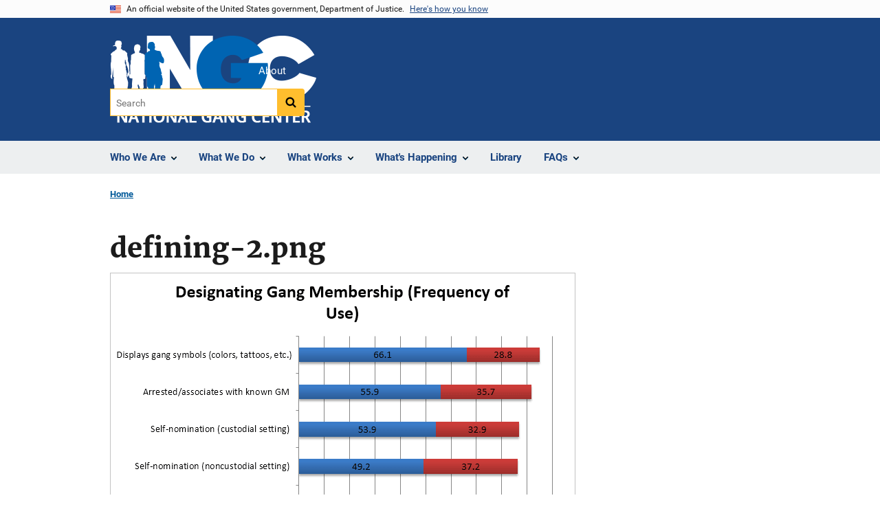

--- FILE ---
content_type: text/html; charset=UTF-8
request_url: https://nationalgangcenter.ojp.gov/media/image/6
body_size: 6795
content:
<!DOCTYPE html>
<html lang="en" dir="ltr" prefix="og: https://ogp.me/ns#">
  <head>
    <meta charset="utf-8" />
<link rel="preload" href="/themes/custom/ojp/assets/fonts/roboto/Roboto-Regular.woff2" as="font" type="font/woff2" crossorigin="" />
<link rel="preload" href="/themes/custom/ojp/assets/fonts/roboto/Roboto-Bold.woff2" as="font" type="font/woff2" crossorigin="" />
<link rel="preload" href="/themes/custom/ojp/assets/fonts/roboto/Roboto-Italic.woff2" as="font" type="font/woff2" crossorigin="" />
<link rel="preload" href="/themes/custom/ojp/assets/fonts/roboto/Roboto-BlackItalic.woff2" as="font" type="font/woff2" crossorigin="" />
<link rel="preload" href="/themes/custom/ojp/assets/fonts/merriweather/Latin-Merriweather-Regular.woff2" as="font" type="font/woff2" crossorigin="" />
<link rel="preload" href="/themes/custom/ojp/assets/fonts/merriweather/Latin-Merriweather-Bold.woff2" as="font" type="font/woff2" crossorigin="" />
<noscript><style>form.antibot * :not(.antibot-message) { display: none !important; }</style>
</noscript><link rel="canonical" href="/media/image/6" />
<meta name="google" content="4PLVTsyCm3--uca8rMAYrsLAAEJtRBtpZWm-kh9pr0g" />
<meta property="og:site_name" content="National Gang Center" />
<meta property="og:url" content="https://nationalgangcenter.ojp.gov/media/image/6" />
<meta property="og:title" content="defining-2.png" />
<meta property="og:image" content="https://nationalgangcenter.ojp.gov/sites/g/files/xyckuh331/files/images/2020-12/NGCog%20%281%29.png" />
<meta name="twitter:card" content="summary" />
<meta name="twitter:title" content="defining-2.png | National Gang Center" />
<meta name="twitter:image" content="https://nationalgangcenter.ojp.gov/sites/g/files/xyckuh331/files/images/2020-12/NGCog%20%281%29.png" />
<meta name="google-site-verification" content="4PLVTsyCm3--uca8rMAYrsLAAEJtRBtpZWm-kh9pr0g" />
<meta name="Generator" content="Drupal 10 (https://www.drupal.org)" />
<meta name="MobileOptimized" content="width" />
<meta name="HandheldFriendly" content="true" />
<meta name="viewport" content="width=device-width, initial-scale=1.0" />
<link rel="icon" href="/sites/g/files/xyckuh331/files/favicon1.ico" type="image/vnd.microsoft.icon" />
<link rel="alternate" hreflang="en" href="https://nationalgangcenter.ojp.gov/media/image/6" />

    <title>defining-2.png | National Gang Center</title>
    <link rel="stylesheet" media="all" href="/sites/g/files/xyckuh331/files/css/css_Gx9-nD3zW2fLZNU6An4n3rsgGE4qgqLQMWhGx-VAQT0.css?delta=0&amp;language=en&amp;theme=ojp&amp;include=[base64]" />
<link rel="stylesheet" media="all" href="/sites/g/files/xyckuh331/files/css/css_Ypsu4XtyBw3Upe9o6rG_HMzoTCSoXJQpAzGGkPbX90U.css?delta=1&amp;language=en&amp;theme=ojp&amp;include=[base64]" />
<link rel="stylesheet" media="print" href="/sites/g/files/xyckuh331/files/css/css_zxEGTDXeP9ngdNso24-Bomoquys4mkHkVPDlu-SLlg8.css?delta=2&amp;language=en&amp;theme=ojp&amp;include=[base64]" />
<link rel="stylesheet" media="all" href="/sites/g/files/xyckuh331/files/css/css_3PQxx3C1H1JphTzo7-Y8c5Vk_zSQ8AaU4VQCjZCA8Fw.css?delta=3&amp;language=en&amp;theme=ojp&amp;include=[base64]" />

    
  </head>
  <body class="path-media">
        <a href="#main-content" class="visually-hidden focusable skip-link">
      Skip to main content
    </a>
    <noscript><iframe src="https://www.googletagmanager.com/ns.html?id=GTM-PDZ5GKB"
                  height="0" width="0" style="display:none;visibility:hidden"></iframe></noscript>

      <div class="dialog-off-canvas-main-canvas" data-off-canvas-main-canvas>
      <section class="usa-banner" aria-label="Official government website">

    <div class="usa-accordion">
  <header class="usa-banner__header">
    <div class="usa-banner__inner">
      <div class="grid-col-auto">
        <img class="usa-banner__header-flag" src="/themes/custom/ojp/assets/images/us_flag_small.png" alt="U.S. flag">
      </div>
      <div class="grid-col-fill tablet:grid-col-auto">
        <p class="usa-banner__header-text">An official website of the United States government, Department of Justice.</p>
        <p class="usa-banner__header-action" aria-hidden="true">Here's how you know</p>
      </div>
      <button class="usa-accordion__button usa-banner__button"
              aria-expanded="false" aria-controls="gov-banner">
        <span class="usa-banner__button-text">Here's how you know</span>
      </button>
    </div>
  </header>
  <div class="usa-banner__content usa-accordion__content" id="gov-banner" hidden>
    <div class="grid-row grid-gap-lg">
      <div class="usa-banner__guidance tablet:grid-col-6">
        <img class="usa-banner__icon usa-media-block__img" src="/themes/custom/ojp/assets/images/icon-dot-gov.svg" role="img" alt="" aria-hidden="true">
        <div class="usa-media-block__body">
          <p>
            <strong>Official websites use .gov</strong>
            <br>
            A <strong>.gov</strong> website belongs to an official government organization in the United States.
          </p>
        </div>
      </div>
      <div class="usa-banner__guidance tablet:grid-col-6">
        <img class="usa-banner__icon usa-media-block__img" src="/themes/custom/ojp/assets/images/icon-https.svg" role="img" alt="" aria-hidden="true">
        <div class="usa-media-block__body">
          <p>
            <strong>Secure .gov websites use HTTPS</strong>
            <br>
            A <strong>lock</strong> (
            <span class="icon-lock"><svg xmlns="http://www.w3.org/2000/svg" width="52" height="64" viewBox="0 0 52 64" class="usa-banner__lock-image" role="img" aria-labelledby="banner-lock-title-default banner-lock-description-default" focusable="false"><title id="banner-lock-title-default">Lock</title><desc id="banner-lock-description-default">A locked padlock</desc><path fill="#000000" fill-rule="evenodd" d="M26 0c10.493 0 19 8.507 19 19v9h3a4 4 0 0 1 4 4v28a4 4 0 0 1-4 4H4a4 4 0 0 1-4-4V32a4 4 0 0 1 4-4h3v-9C7 8.507 15.507 0 26 0zm0 8c-5.979 0-10.843 4.77-10.996 10.712L15 19v9h22v-9c0-6.075-4.925-11-11-11z"/></svg></span>
            ) or <strong>https://</strong> means you’ve safely connected to the .gov website. Share sensitive information only on official, secure websites.          </p>
        </div>
      </div>
    </div>
  </div>
</div>


    
  </section>

  <header class="usa-header usa-header--extended" id="header">

    
      <div class="usa-navbar">
                <button class="usa-menu-btn usa-button">Menu</button>
                  <div class="region region-header">
    <div class="usa-logo" id="logo">
        <div class="ojp-office-logo">
      <a href="/" accesskey="2" title="Home" aria-label="Home">
        <img src="/sites/g/files/xyckuh331/files/images/2021-01/NGCLogo.png?v=1" alt="Home" />
      </a>
    </div>
  </div>

  </div>

      </div>

      <div class="usa-overlay"></div>
        <nav class="usa-nav" aria-label="site navigation">
          <div class="usa-nav__inner">

            <button class="usa-nav__close">
              <img src="/themes/custom/ojp/assets/images/close-white.svg" alt="close" />
            </button>

            
            
                                              <div class="region region-primary-menu">
    


  
  
          <ul class="usa-nav__primary usa-accordion" aria-label="primary navigation">
    
          <li class="usa-nav__primary-item" >

                  <button class="usa-accordion__button usa-nav__link" aria-expanded="false" aria-controls="extended-nav-section-1">
            <span>Who We Are</span>
          </button>
        
                    
  
          <ul id="extended-nav-section-1" class="usa-nav__submenu" hidden>

      
    
          <li class="usa-nav__submenu-item">

        
                  <a href="/" class="link">
            <span class="">Who We Are</span>
          </a>
        
      </li>
          <li class="usa-nav__submenu-item">

        
                  <a href="/#focus-areas" class="link">
            <span class="">Focus Areas</span>
          </a>
        
      </li>
          <li class="usa-nav__submenu-item">

        
                  <a href="/#history-of-the-national-gang-center" class="link">
            <span class="">History</span>
          </a>
        
      </li>
        </ul>
  
        
      </li>
          <li class="usa-nav__primary-item" >

                  <button class="usa-accordion__button usa-nav__link" aria-expanded="false" aria-controls="extended-nav-section-2">
            <span>What We Do</span>
          </button>
        
                    
  
          <ul id="extended-nav-section-2" class="usa-nav__submenu" hidden>

      
    
          <li class="usa-nav__submenu-item">

        
                  <a href="/what-we-do" class="link">
            <span class="">What We Do</span>
          </a>
        
      </li>
          <li class="usa-nav__submenu-item">

        
                  <a href="/what-we-do#resources" class="link">
            <span class="">Resources and Tools</span>
          </a>
        
      </li>
          <li class="usa-nav__submenu-item">

        
                  <a href="/what-we-do#technical" class="link">
            <span class="">Assistance and Consultations</span>
          </a>
        
      </li>
          <li class="usa-nav__submenu-item">

        
                  <a href="/what-we-do#training" class="link">
            <span class="">Training</span>
          </a>
        
      </li>
        </ul>
  
        
      </li>
          <li class="usa-nav__primary-item" >

                  <button class="usa-accordion__button usa-nav__link" aria-expanded="false" aria-controls="extended-nav-section-3">
            <span>What Works</span>
          </button>
        
                    
  
          <ul id="extended-nav-section-3" class="usa-nav__submenu" hidden>

      
    
          <li class="usa-nav__submenu-item">

        
                  <a href="/what-works" class="link">
            <span class="">What Works</span>
          </a>
        
      </li>
          <li class="usa-nav__submenu-item">

        
                  <a href="/spt" class="link">
            <span class="">Strategic Planning Tool</span>
          </a>
        
      </li>
          <li class="usa-nav__submenu-item">

        
                  <a href="/comprehensive-gang-model" class="link">
            <span class="">Comprehensive Gang Model</span>
          </a>
        
      </li>
          <li class="usa-nav__submenu-item">

        
                  <a href="/spt/Program-Matrix" class="link">
            <span class="">Programs</span>
          </a>
        
      </li>
          <li class="usa-nav__submenu-item">

        
                  <a href="https://www.great-online.org/GREAT-Home" class="link">
            <span class="">G.R.E.A.T.</span>
          </a>
        
      </li>
        </ul>
  
        
      </li>
          <li class="usa-nav__primary-item" >

                  <button class="usa-accordion__button usa-nav__link" aria-expanded="false" aria-controls="extended-nav-section-4">
            <span>What&#039;s Happening</span>
          </button>
        
                    
  
          <ul id="extended-nav-section-4" class="usa-nav__submenu" hidden>

      
    
          <li class="usa-nav__submenu-item">

        
                  <a href="/whats-happening" class="link">
            <span class="">What&#039;s Happening</span>
          </a>
        
      </li>
          <li class="usa-nav__submenu-item">

        
                  <a href="/gang-related-news" class="link">
            <span class="">Gang-Related News</span>
          </a>
        
      </li>
          <li class="usa-nav__submenu-item">

        
                  <a href="https://twitter.com/NatlGangCenter" class="link">
            <span class="">NGC Twitter</span>
          </a>
        
      </li>
          <li class="usa-nav__submenu-item">

        
                  <a href="/ganginfo" class="link">
            <span class="">GANGINFO Exchange</span>
          </a>
        
      </li>
          <li class="usa-nav__submenu-item">

        
                  <a href="/insights" class="link">
            <span class="">NGC Insights</span>
          </a>
        
      </li>
          <li class="usa-nav__submenu-item">

        
                  <a href="/training-and-technical-assistance/other" class="link">
            <span class="">Events</span>
          </a>
        
      </li>
          <li class="usa-nav__submenu-item">

        
                  <a href="/whats-happening#related-websites" class="link">
            <span class="">Related Websites</span>
          </a>
        
      </li>
        </ul>
  
        
      </li>
          <li class="usa-nav__primary-item" >

        
                  <a href="/library" class="link usa-nav__link">
            <span class="">Library</span>
          </a>
        
      </li>
          <li class="usa-nav__primary-item" >

                  <button class="usa-accordion__button usa-nav__link" aria-expanded="false" aria-controls="extended-nav-section-6">
            <span>FAQs</span>
          </button>
        
                    
  
          <ul id="extended-nav-section-6" class="usa-nav__submenu" hidden>

      
    
          <li class="usa-nav__submenu-item">

        
                  <a href="/faqs" class="link">
            <span class="">FAQs</span>
          </a>
        
      </li>
          <li class="usa-nav__submenu-item">

        
                  <a href="/about/faq" class="link">
            <span class="">About Gangs</span>
          </a>
        
      </li>
          <li class="usa-nav__submenu-item">

        
                  <a href="/spt/Risk-Factors/FAQ" class="link">
            <span class="">Risk Factors</span>
          </a>
        
      </li>
          <li class="usa-nav__submenu-item">

        
                  <a href="/comprehensive-gang-model/faq" class="link">
            <span class="">Comprehensive Gang Model</span>
          </a>
        
      </li>
        </ul>
  
        
      </li>
        </ul>
  



  </div>

                            
                              <div class="default">
                    <div class="region region-secondary-menu">
    <div class="usa-nav__secondary">
      <ul class="usa-nav__secondary-links">

          <li class="usa-nav__secondary-item">
        <a href="/about">
          About
        </a>
      </li>
                </ul>
  
</div>

<div id="block-ojp-searchblock" data-block-plugin-id="ojp_search_block" class="block block-ojp-search block-ojp-search-block">
  
    
      
<div class="usa-search usa-search--small">
  <div role="search">
    
<div data-gname="ojp-search" data-queryParameterName="keys" class="gcse-searchbox-only" data-resultsUrl="/search/results">
  
</div>

  </div>
</div>
  </div>

  </div>

                </div>
              
            
          </div>
        </nav>

      
  </header>

  <div class="grid-container">
    <div class="grid-col-fill">
        <div class="region region-breadcrumb">
    <div id="block-ojp-breadcrumbs" data-block-plugin-id="system_breadcrumb_block" class="block block-system block-system-breadcrumb-block">
  
    
       <nav id="system-breadcrumb" aria-label="breadcrumb">
        <ol class="add-list-reset uswds-breadcrumbs uswds-horizontal-list">
                            <li>
                                            <a href="/">Home</a>
                                    </li>
                    </ol>
    </nav>

  </div>

  </div>

    </div>
  </div>


<div class="usa-section uswds-middle-section " aria-label="primary content">
  <div class="grid-container ">
    <div class="grid-col-fill">
        <div class="region region-highlighted">
    <div data-drupal-messages-fallback class="hidden"></div>

  </div>


      
    </div>
  </div>

  
  
  <main class="uswds-main-content-wrapper grid-container ">
    <a id="main-content" tabindex="-1"></a>
    <div class = "grid-row grid-gap-2">

      <div class="region-content tablet:grid-col-12">
          <div class="region region-content">
    <div id="block-ojp-content" data-block-plugin-id="system_main_block" class="block block-system block-system-main-block">
  
    
      <article class="media media--type-image media--view-mode-full">
  
        <div class="layout layout--onecol">
    <div  class="layout__region layout__region--content">
      <div data-block-plugin-id="extra_field_block:media:image:field_content_archival_notice" class="block--field-content-archival-notice block block-layout-builder block-extra-field-blockmediaimagefield-content-archival-notice">
  
    
      
  </div>
<div data-block-plugin-id="field_block:media:image:name" class="block--name block block-layout-builder block-field-blockmediaimagename">
  
    
        <h1>defining-2.png</h1>

  </div>
<div data-block-plugin-id="field_block:media:image:image" class="block--image block block-layout-builder block-field-blockmediaimageimage">
  
    
      
            <div class="field field--name-image field--type-image field--label-hidden field__item">  
<div class="ojp-image  ">
        <a href="/sites/g/files/xyckuh331/files/images/2020-11/defining-2.png" target=_self >
        <img alt="a horizontal bar chart displaying data under the title &quot;Designating Gang Membership (Frequency of Use)&quot;" title="defining-2.png" src="/sites/g/files/xyckuh331/files/styles/max_size/public/images/2020-11/defining-2.png?itok=N8_WxBPD" />
      </a>
  
  </div>
</div>
      
  </div>

    </div>
  </div>

  </article>

  </div>

  </div>

      </div>

      

      
    </div>
  </main>
</div>

<footer class="usa-footer usa-footer--big">
  <div class="grid-container usa-footer-return-to-top">
    <a id="return-to-top" class="hide" href="#">Top</a>
  </div>

      <div class="usa-footer__primary-section">
      <div class="grid-container footer__wrapper">
        <div class="usa-footer-primary__top padding-bottom-5">
                      <h3 class="usa-footer__agency-heading tablet:display-inline-block">Office of Justice Programs</h3>
                  </div>

        
        
                        <nav class="usa-footer-nav mobile-lg:grid-col-12" aria-label="footer navigation">

          
        </nav>

        <div class="footer__social">
          
          
          
                  </div>

      </div>
    </div>
  

      <div class="usa-footer__secondary-section">

              <div class="grid-container">
          <div class="grid-row usa-footer__logos-container ">
                                              <div class="usa-footer-logo usa-width-one-half  desktop:grid-col-6 desktop:border-right border-base-dark">

                            <a href="https://www.ojp.gov">
                                                <img class="" src="/themes/custom/ojp/assets/images/ojp/ojp-full.svg" alt="U.S. Department of Justice, Office of Justice Programs Logo">
                                            </a>
                          </div>
          
                                            <div class="desktop:grid-col-6">
              <div class="usa-footer__partner-logos 1">
                <div class="grid-row">
                  <div class="grid-col-4 flex-align-center usa-footer__partner-logo margin-bottom-3">
                    <a href="https://bja.ojp.gov" aria-label="Bureau of Justice Administration">
                      <img src="/themes/custom/ojp/assets/images/ojp/bja.svg" alt="Bureau of Justice Administration Logo" />
                    </a>
                  </div>
                  <div class="grid-col-4 flex-align-center usa-footer__partner-logo margin-bottom-3">
                    <a href="https://bjs.ojp.gov" aria-label="Bureau of Justice Statistics">
                      <img src="/themes/custom/ojp/assets/images/ojp/bjs.svg" alt="Bureau of Justice Statistics Logo" />
                    </a>
                  </div>
                  <div class="grid-col-4 flex-align-center usa-footer__partner-logo margin-bottom-3">
                    <a href=" https://nij.ojp.gov" aria-label="National Institute of Justice">
                      <img src="/themes/custom/ojp/assets/images/ojp/nij.svg" alt="National Institute of Justice Logo" />
                    </a>
                  </div>
                  <div class="grid-col-4 flex-align-center usa-footer__partner-logo">
                    <a href="https://ojjdp.ojp.gov" aria-label="Office of Juvenile Justice and Delinquency Prevention">
                      <img src="/themes/custom/ojp/assets/images/ojp/ojjdp.svg" alt="Office of Juvenile Justice and Delinquency Prevention Logo" />
                    </a>
                  </div>
                  <div class="grid-col-4 flex-align-center usa-footer__partner-logo">
                    <a href="https://ovc.ojp.gov" aria-label="Office for Victims of Crime">
                      <img src="/themes/custom/ojp/assets/images/ojp/ovc.svg" alt="Office for Victims of Crime Logo" />
                    </a>
                  </div>
                  <div class="grid-col-4 flex-align-center usa-footer__partner-logo">
                    <a href="https://smart.ojp.gov" aria-label="Office of Sex Offender Sentencing, Monitoring, Apprehending, Registering, and Tracking">
                      <img src="/themes/custom/ojp/assets/images/ojp/smart.svg" alt="Office of Sex Offender Sentencing, Monitoring, Apprehending, Registering, and Tracking Logo" />
                    </a>
                  </div>
                </div>
              </div>
            </div>

                    </div>

                      <div class="usa-footer-contact-links usa-width-one-half">

              <address>

                                  <p class="usa-footer-contact-heading">999 N. Capitol St., NE, Washington, DC  20531</p>
                
                
                
              </address>
            </div>
          
        </div>
      
              <div class="wide-nav">
          <nav aria-labelledby="block-bja-secondaryfooterlinkmenu-menu" id="block-bja-secondaryfooterlinkmenu" class="navigation menu--secondary-footer-link-menu">
            <h2 class="visually-hidden" id="block-bja-secondaryfooterlinkmenu-menu">Secondary Footer link menu</h2>
            <ul class="menu">
              <li class="menu-item">
                <a href="https://www.justice.gov/accessibility/accessibility-statement">Accessibility</a>
              </li>
              <li class="menu-item">
                <a href="https://www.justice.gov/open/plain-writing-act">Plain Language</a>
              </li>
              <li class="menu-item">
                <a href="https://www.justice.gov/doj/privacy-policy">Privacy Policy</a>
              </li>
              <li class="menu-item">
                <a href="https://www.justice.gov/legalpolicies">Legal Policies and Disclaimer</a>
              </li>
              <li class="menu-item">
                <a href="https://www.justice.gov/jmd/eeo-program-status-report">No FEAR Act</a>
              </li>
              <li class="menu-item">
                <a href="https://www.ojp.gov/program/freedom-information-act/foia-overview">Freedom of Information Act</a>
              </li>
              <li class="menu-item">
                <a href="https://www.usa.gov/">USA.gov</a>
              </li>
              <li class="menu-item">
                <a href="https://www.justice.gov/">Justice.gov</a>
              </li>
            </ul>
          </nav>
        </div>
                </div>
  
</footer>

  </div>

    
    <script type="application/json" data-drupal-selector="drupal-settings-json">{"path":{"baseUrl":"\/","pathPrefix":"","currentPath":"media\/6","currentPathIsAdmin":false,"isFront":false,"currentLanguage":"en"},"pluralDelimiter":"\u0003","suppressDeprecationErrors":true,"gtag":{"tagId":"","otherIds":[],"events":[],"additionalConfigInfo":[]},"ajaxPageState":{"libraries":"[base64]","theme":"ojp","theme_token":null},"ajaxTrustedUrl":[],"gtm":{"tagId":null,"settings":{"GTM-PDZ5GKB":{"data_layer":"dataLayer","include_environment":false}},"tagIds":["GTM-PDZ5GKB"]},"anchorjs":{"selector":".block--body.block-layout-builder h2:not(.usa-accordion__heading), .block--body.block-layout-builder h3, .block--body.block-layout-builder h4, .block--body.block-layout-builder h5, .block-inline-blocktext.block-layout-builder h3, .block-inline-blocktext.block-layout-builder h4, .block-inline-blocktext.block-layout-builder h5, .block-ojp-taxonomy h3, .block-ojp-core h3, .block--field-faq-sections h3, .block-crimesolutions-content-block h3, .block-ojp-core h3, .view-program-practices-listing-alpha h2, .page-node-type-microsite-subpage .block-page-title-block h1, .block-views-blockvideos-multimedia-block h2, .block-inline-blocktext.block-layout-builder h2:not(.usa-accordion__heading), .block-crimesolutions-content-block h3"},"bu":{"_core":{"default_config_hash":"hHRgRa8uaUJPBEvzD2uaerY4Z9xdbV4glRDRNp8euEE"},"notify_ie":12,"notify_firefox":56,"notify_opera":49,"notify_safari":10,"notify_chrome":62,"insecure":false,"unsupported":false,"mobile":false,"visibility_type":"hide","visibility_pages":"admin\/*","source":"\/\/browser-update.org\/update.min.js","show_source":"","position":"top","text_override":"{brow_name} is no longer supported. Some features of this site may not display correctly.","reminder":null,"reminder_closed":null,"new_window":false,"url":"","no_close":false,"test_mode":false},"ojp_search":{"search_no_query_text":"Your search yielded no results."},"ajax":[],"user":{"uid":0,"permissionsHash":"4ad705896ae26ddfe26f87b6c7916e8a27062fe1baa13252b31f9a7066f7b667"}}</script>
<script src="/sites/g/files/xyckuh331/files/js/js_J1zd2N7H0l9iClJCTKNPNxO6r8TF7PcXfbRreIpMiqg.js?scope=footer&amp;delta=0&amp;language=en&amp;theme=ojp&amp;include=eJxdTlsOAyEIvJCRr57HIFD3obLxke7xazc2zTaEgWGSYTDTomWrgHOx1GvTZHwH3y0tQrsUM4DXpuXhJHlhFnakuUlu0OuLq0MiLbxqts9yCWzkbHHNO3DpB0Y7qQmqIYprGCAM-OcWNzzvx2R0O2D0Z7pvlJn49_lSGdsoH6XCnV5qFSy0wHSnKm-an2NQ"></script>
<script src="/libraries/anchor-js/anchor.min.js?v=4.3.0" defer></script>
<script src="/libraries/clipboard/dist/clipboard.min.js?v=2.0.6" defer></script>
<script src="/modules/custom/anchorjs/js/anchorjs.custom.js?v=0.1.0" defer></script>
<script src="/sites/g/files/xyckuh331/files/js/js_MDrcoE0NRDnHvssqeZzn0X1om5TXtbE2p5z6LENvcvk.js?scope=footer&amp;delta=4&amp;language=en&amp;theme=ojp&amp;include=eJxdTlsOAyEIvJCRr57HIFD3obLxke7xazc2zTaEgWGSYTDTomWrgHOx1GvTZHwH3y0tQrsUM4DXpuXhJHlhFnakuUlu0OuLq0MiLbxqts9yCWzkbHHNO3DpB0Y7qQmqIYprGCAM-OcWNzzvx2R0O2D0Z7pvlJn49_lSGdsoH6XCnV5qFSy0wHSnKm-an2NQ"></script>
<script src="/modules/custom/ckeditor5_embedded_content/js/aftermarket/uswds_accordion.js?t8vnoj"></script>
<script src="/extlink/settings.js"></script>
<script src="/sites/g/files/xyckuh331/files/js/js_xgZrggXlFB2BQrKodH0YO_xPH5y-fKsiDP8eBRbW2wE.js?scope=footer&amp;delta=7&amp;language=en&amp;theme=ojp&amp;include=eJxdTlsOAyEIvJCRr57HIFD3obLxke7xazc2zTaEgWGSYTDTomWrgHOx1GvTZHwH3y0tQrsUM4DXpuXhJHlhFnakuUlu0OuLq0MiLbxqts9yCWzkbHHNO3DpB0Y7qQmqIYprGCAM-OcWNzzvx2R0O2D0Z7pvlJn49_lSGdsoH6XCnV5qFSy0wHSnKm-an2NQ"></script>
<script src="/modules/contrib/google_tag/js/gtag.js?t8vnoj"></script>
<script src="/sites/g/files/xyckuh331/files/js/js_8XLuCRwwCmpxJT5hnUFiT561pVUhkdFFzmRmiYdznBg.js?scope=footer&amp;delta=9&amp;language=en&amp;theme=ojp&amp;include=eJxdTlsOAyEIvJCRr57HIFD3obLxke7xazc2zTaEgWGSYTDTomWrgHOx1GvTZHwH3y0tQrsUM4DXpuXhJHlhFnakuUlu0OuLq0MiLbxqts9yCWzkbHHNO3DpB0Y7qQmqIYprGCAM-OcWNzzvx2R0O2D0Z7pvlJn49_lSGdsoH6XCnV5qFSy0wHSnKm-an2NQ"></script>
<script src="/modules/contrib/google_tag/js/gtm.js?t8vnoj"></script>
<script src="/sites/g/files/xyckuh331/files/js/js_l2O0vZSKdJa4uE8lXrJFsjaAx-3dtuQtt7Yd_ZdnZSY.js?scope=footer&amp;delta=11&amp;language=en&amp;theme=ojp&amp;include=eJxdTlsOAyEIvJCRr57HIFD3obLxke7xazc2zTaEgWGSYTDTomWrgHOx1GvTZHwH3y0tQrsUM4DXpuXhJHlhFnakuUlu0OuLq0MiLbxqts9yCWzkbHHNO3DpB0Y7qQmqIYprGCAM-OcWNzzvx2R0O2D0Z7pvlJn49_lSGdsoH6XCnV5qFSy0wHSnKm-an2NQ"></script>
<script src="/libraries/datatables.net/js/jquery.dataTables.js?v=1.x" defer></script>
<script src="/libraries/datatables.net-responsive/js/dataTables.responsive.min.js?v=1.x" defer></script>
<script src="/modules/custom/ojp_datatables/js/ojp_datatables.js?v=1.x" defer></script>
<script src="/sites/g/files/xyckuh331/files/js/js_1W-JAu5e2WZX9HIK37AqC17MEUaYG2zwE-DsGXo5JXY.js?scope=footer&amp;delta=15&amp;language=en&amp;theme=ojp&amp;include=eJxdTlsOAyEIvJCRr57HIFD3obLxke7xazc2zTaEgWGSYTDTomWrgHOx1GvTZHwH3y0tQrsUM4DXpuXhJHlhFnakuUlu0OuLq0MiLbxqts9yCWzkbHHNO3DpB0Y7qQmqIYprGCAM-OcWNzzvx2R0O2D0Z7pvlJn49_lSGdsoH6XCnV5qFSy0wHSnKm-an2NQ"></script>
<script src="https://cse.google.com/cse.js?cx=015849196504226064512:r5k3zjqggmi"></script>

  </body>
</html>
